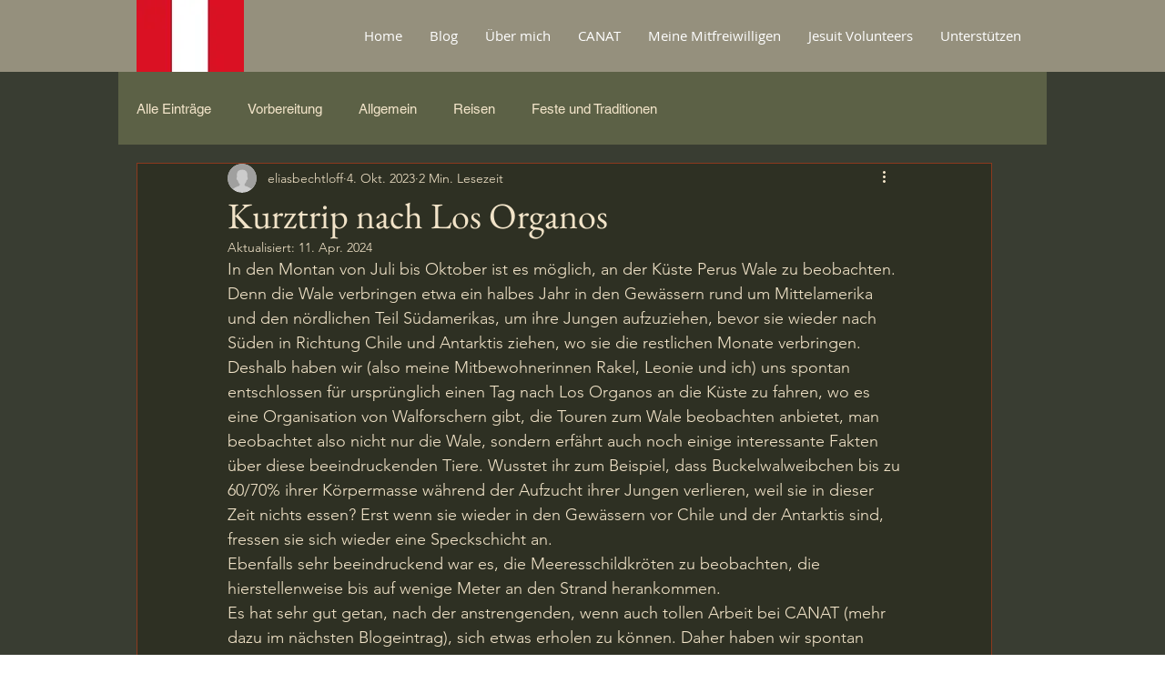

--- FILE ---
content_type: text/css; charset=utf-8
request_url: https://www.eliasinperu.blog/_serverless/pro-gallery-css-v4-server/layoutCss?ver=2&id=cm6ar-not-scoped&items=3403_3000_2250%7C3553_2250_3000%7C3389_3000_2250%7C3375_3000_2250%7C3232_3000_2250%7C3423_3000_2250%7C3459_3000_2250%7C3431_3000_2250%7C3494_3000_2250%7C3539_3000_2250%7C3386_3000_2250%7C3436_3000_2250%7C3562_2250_3000%7C3423_3000_2250%7C3322_3000_2250&container=931_938_1314.515625_720&options=gallerySizeType:px%7CenableInfiniteScroll:true%7CtitlePlacement:SHOW_ON_HOVER%7CimageMargin:5%7CisVertical:false%7CgridStyle:0%7CgalleryLayout:1%7CnumberOfImagesPerRow:0%7CgallerySizePx:300%7CcubeType:fill%7CgalleryThumbnailsAlignment:none
body_size: -102
content:
#pro-gallery-cm6ar-not-scoped [data-hook="item-container"][data-idx="0"].gallery-item-container{opacity: 1 !important;display: block !important;transition: opacity .2s ease !important;top: 0px !important;left: 0px !important;right: auto !important;height: 272px !important;width: 362px !important;} #pro-gallery-cm6ar-not-scoped [data-hook="item-container"][data-idx="0"] .gallery-item-common-info-outer{height: 100% !important;} #pro-gallery-cm6ar-not-scoped [data-hook="item-container"][data-idx="0"] .gallery-item-common-info{height: 100% !important;width: 100% !important;} #pro-gallery-cm6ar-not-scoped [data-hook="item-container"][data-idx="0"] .gallery-item-wrapper{width: 362px !important;height: 272px !important;margin: 0 !important;} #pro-gallery-cm6ar-not-scoped [data-hook="item-container"][data-idx="0"] .gallery-item-content{width: 362px !important;height: 272px !important;margin: 0px 0px !important;opacity: 1 !important;} #pro-gallery-cm6ar-not-scoped [data-hook="item-container"][data-idx="0"] .gallery-item-hover{width: 362px !important;height: 272px !important;opacity: 1 !important;} #pro-gallery-cm6ar-not-scoped [data-hook="item-container"][data-idx="0"] .item-hover-flex-container{width: 362px !important;height: 272px !important;margin: 0px 0px !important;opacity: 1 !important;} #pro-gallery-cm6ar-not-scoped [data-hook="item-container"][data-idx="0"] .gallery-item-wrapper img{width: 100% !important;height: 100% !important;opacity: 1 !important;} #pro-gallery-cm6ar-not-scoped [data-hook="item-container"][data-idx="1"].gallery-item-container{opacity: 1 !important;display: block !important;transition: opacity .2s ease !important;top: 0px !important;left: 367px !important;right: auto !important;height: 272px !important;width: 204px !important;} #pro-gallery-cm6ar-not-scoped [data-hook="item-container"][data-idx="1"] .gallery-item-common-info-outer{height: 100% !important;} #pro-gallery-cm6ar-not-scoped [data-hook="item-container"][data-idx="1"] .gallery-item-common-info{height: 100% !important;width: 100% !important;} #pro-gallery-cm6ar-not-scoped [data-hook="item-container"][data-idx="1"] .gallery-item-wrapper{width: 204px !important;height: 272px !important;margin: 0 !important;} #pro-gallery-cm6ar-not-scoped [data-hook="item-container"][data-idx="1"] .gallery-item-content{width: 204px !important;height: 272px !important;margin: 0px 0px !important;opacity: 1 !important;} #pro-gallery-cm6ar-not-scoped [data-hook="item-container"][data-idx="1"] .gallery-item-hover{width: 204px !important;height: 272px !important;opacity: 1 !important;} #pro-gallery-cm6ar-not-scoped [data-hook="item-container"][data-idx="1"] .item-hover-flex-container{width: 204px !important;height: 272px !important;margin: 0px 0px !important;opacity: 1 !important;} #pro-gallery-cm6ar-not-scoped [data-hook="item-container"][data-idx="1"] .gallery-item-wrapper img{width: 100% !important;height: 100% !important;opacity: 1 !important;} #pro-gallery-cm6ar-not-scoped [data-hook="item-container"][data-idx="2"].gallery-item-container{opacity: 1 !important;display: block !important;transition: opacity .2s ease !important;top: 0px !important;left: 576px !important;right: auto !important;height: 272px !important;width: 362px !important;} #pro-gallery-cm6ar-not-scoped [data-hook="item-container"][data-idx="2"] .gallery-item-common-info-outer{height: 100% !important;} #pro-gallery-cm6ar-not-scoped [data-hook="item-container"][data-idx="2"] .gallery-item-common-info{height: 100% !important;width: 100% !important;} #pro-gallery-cm6ar-not-scoped [data-hook="item-container"][data-idx="2"] .gallery-item-wrapper{width: 362px !important;height: 272px !important;margin: 0 !important;} #pro-gallery-cm6ar-not-scoped [data-hook="item-container"][data-idx="2"] .gallery-item-content{width: 362px !important;height: 272px !important;margin: 0px 0px !important;opacity: 1 !important;} #pro-gallery-cm6ar-not-scoped [data-hook="item-container"][data-idx="2"] .gallery-item-hover{width: 362px !important;height: 272px !important;opacity: 1 !important;} #pro-gallery-cm6ar-not-scoped [data-hook="item-container"][data-idx="2"] .item-hover-flex-container{width: 362px !important;height: 272px !important;margin: 0px 0px !important;opacity: 1 !important;} #pro-gallery-cm6ar-not-scoped [data-hook="item-container"][data-idx="2"] .gallery-item-wrapper img{width: 100% !important;height: 100% !important;opacity: 1 !important;} #pro-gallery-cm6ar-not-scoped [data-hook="item-container"][data-idx="3"]{display: none !important;} #pro-gallery-cm6ar-not-scoped [data-hook="item-container"][data-idx="4"]{display: none !important;} #pro-gallery-cm6ar-not-scoped [data-hook="item-container"][data-idx="5"]{display: none !important;} #pro-gallery-cm6ar-not-scoped [data-hook="item-container"][data-idx="6"]{display: none !important;} #pro-gallery-cm6ar-not-scoped [data-hook="item-container"][data-idx="7"]{display: none !important;} #pro-gallery-cm6ar-not-scoped [data-hook="item-container"][data-idx="8"]{display: none !important;} #pro-gallery-cm6ar-not-scoped [data-hook="item-container"][data-idx="9"]{display: none !important;} #pro-gallery-cm6ar-not-scoped [data-hook="item-container"][data-idx="10"]{display: none !important;} #pro-gallery-cm6ar-not-scoped [data-hook="item-container"][data-idx="11"]{display: none !important;} #pro-gallery-cm6ar-not-scoped [data-hook="item-container"][data-idx="12"]{display: none !important;} #pro-gallery-cm6ar-not-scoped [data-hook="item-container"][data-idx="13"]{display: none !important;} #pro-gallery-cm6ar-not-scoped [data-hook="item-container"][data-idx="14"]{display: none !important;} #pro-gallery-cm6ar-not-scoped .pro-gallery-prerender{height:2273.4267568850905px !important;}#pro-gallery-cm6ar-not-scoped {height:2273.4267568850905px !important; width:938px !important;}#pro-gallery-cm6ar-not-scoped .pro-gallery-margin-container {height:2273.4267568850905px !important;}#pro-gallery-cm6ar-not-scoped .pro-gallery {height:2273.4267568850905px !important; width:938px !important;}#pro-gallery-cm6ar-not-scoped .pro-gallery-parent-container {height:2273.4267568850905px !important; width:943px !important;}